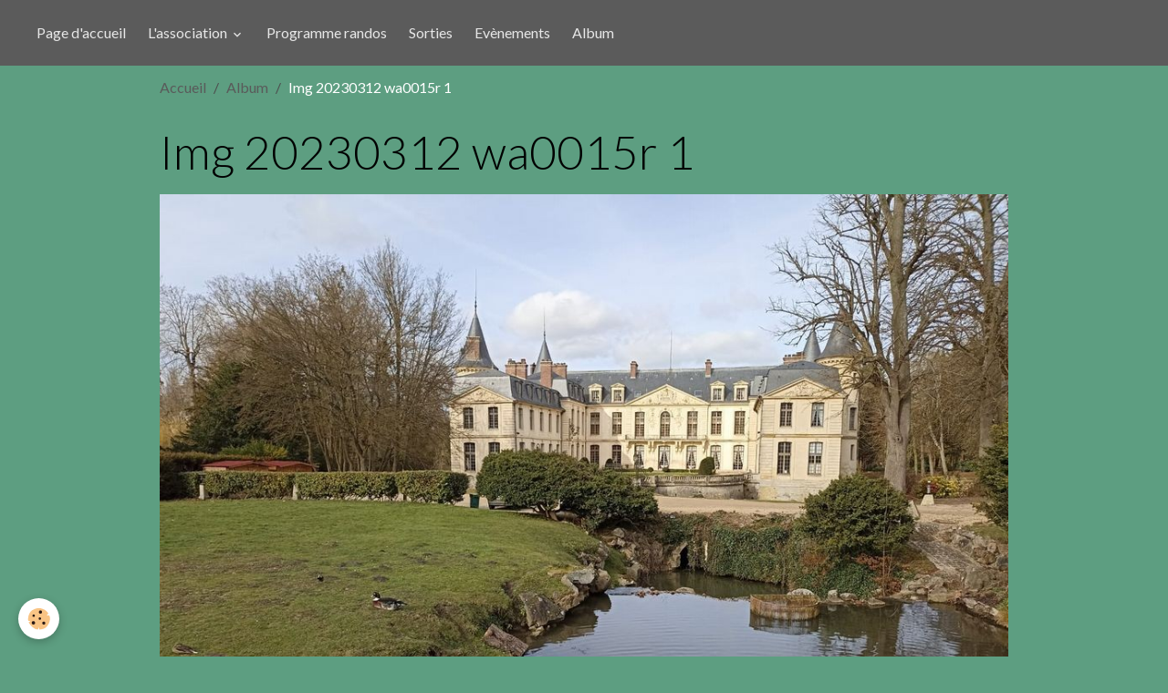

--- FILE ---
content_type: text/html; charset=UTF-8
request_url: http://www.updla93raincy.fr/album-photos/img-20230312-wa0015r-1.html
body_size: 17833
content:

<!DOCTYPE html>
<html lang="fr">
    <head>
        <title>Img 20230312 wa0015r 1</title>
        <meta name="theme-color" content="rgb(91, 91, 91)">
        <meta name="msapplication-navbutton-color" content="rgb(91, 91, 91)">
        <!-- METATAGS -->
        <!-- rebirth / basic -->
<!--[if IE]>
<meta http-equiv="X-UA-Compatible" content="IE=edge">
<![endif]-->
<meta charset="utf-8">
<meta name="viewport" content="width=device-width, initial-scale=1, shrink-to-fit=no">
    <link rel="image_src" href="http://www.updla93raincy.fr/medias/album/img-20230312-wa0015r-1.jpg" />
    <meta property="og:image" content="http://www.updla93raincy.fr/medias/album/img-20230312-wa0015r-1.jpg" />
    <link rel="canonical" href="http://www.updla93raincy.fr/album-photos/img-20230312-wa0015r-1.html">
<meta name="generator" content="e-monsite (e-monsite.com)">



    
    <link rel="preconnect" href="https://fonts.googleapis.com">
    <link rel="preconnect" href="https://fonts.gstatic.com" crossorigin="anonymous">
    <link href="https://fonts.googleapis.com/css?family=Lato:300,300italic,400,400italic,700,700italic&display=swap" rel="stylesheet">

<link href="//www.updla93raincy.fr/themes/combined.css?v=6_1642769533_60" rel="stylesheet">


<link rel="preload" href="//www.updla93raincy.fr/medias/static/themes/bootstrap_v4/js/jquery-3.6.3.min.js?v=26012023" as="script">
<script src="//www.updla93raincy.fr/medias/static/themes/bootstrap_v4/js/jquery-3.6.3.min.js?v=26012023"></script>
<link rel="preload" href="//www.updla93raincy.fr/medias/static/themes/bootstrap_v4/js/popper.min.js?v=31012023" as="script">
<script src="//www.updla93raincy.fr/medias/static/themes/bootstrap_v4/js/popper.min.js?v=31012023"></script>
<link rel="preload" href="//www.updla93raincy.fr/medias/static/themes/bootstrap_v4/js/bootstrap.min.js?v=31012023" as="script">
<script src="//www.updla93raincy.fr/medias/static/themes/bootstrap_v4/js/bootstrap.min.js?v=31012023"></script>
<script src="//www.updla93raincy.fr/themes/combined.js?v=6_1642769533_60&lang=fr"></script>
<script type="application/ld+json">
    {
        "@context" : "https://schema.org/",
        "@type" : "WebSite",
        "name" : "UPDLA Le Raincy",
        "url" : "http://www.updla93raincy.fr/"
    }
</script>




        <!-- //METATAGS -->
            <script src="//www.updla93raincy.fr/medias/static/js/rgpd-cookies/jquery.rgpd-cookies.js?v=751"></script>
    <script>
                                    $(document).ready(function() {
            $.RGPDCookies({
                theme: 'bootstrap_v4',
                site: 'www.updla93raincy.fr',
                privacy_policy_link: '/about/privacypolicy/',
                cookies: [{"id":null,"favicon_url":"https:\/\/ssl.gstatic.com\/analytics\/20210414-01\/app\/static\/analytics_standard_icon.png","enabled":true,"model":"google_analytics","title":"Google Analytics","short_description":"Permet d'analyser les statistiques de consultation de notre site","long_description":"Indispensable pour piloter notre site internet, il permet de mesurer des indicateurs comme l\u2019affluence, les produits les plus consult\u00e9s, ou encore la r\u00e9partition g\u00e9ographique des visiteurs.","privacy_policy_url":"https:\/\/support.google.com\/analytics\/answer\/6004245?hl=fr","slug":"google-analytics"},{"id":null,"favicon_url":"","enabled":true,"model":"addthis","title":"AddThis","short_description":"Partage social","long_description":"Nous utilisons cet outil afin de vous proposer des liens de partage vers des plateformes tiers comme Twitter, Facebook, etc.","privacy_policy_url":"https:\/\/www.oracle.com\/legal\/privacy\/addthis-privacy-policy.html","slug":"addthis"}],
                modal_title: 'Gestion\u0020des\u0020cookies',
                modal_description: 'd\u00E9pose\u0020des\u0020cookies\u0020pour\u0020am\u00E9liorer\u0020votre\u0020exp\u00E9rience\u0020de\u0020navigation,\nmesurer\u0020l\u0027audience\u0020du\u0020site\u0020internet,\u0020afficher\u0020des\u0020publicit\u00E9s\u0020personnalis\u00E9es,\nr\u00E9aliser\u0020des\u0020campagnes\u0020cibl\u00E9es\u0020et\u0020personnaliser\u0020l\u0027interface\u0020du\u0020site.',
                privacy_policy_label: 'Consulter\u0020la\u0020politique\u0020de\u0020confidentialit\u00E9',
                check_all_label: 'Tout\u0020cocher',
                refuse_button: 'Refuser',
                settings_button: 'Param\u00E9trer',
                accept_button: 'Accepter',
                callback: function() {
                    // website google analytics case (with gtag), consent "on the fly"
                    if ('gtag' in window && typeof window.gtag === 'function') {
                        if (window.jsCookie.get('rgpd-cookie-google-analytics') === undefined
                            || window.jsCookie.get('rgpd-cookie-google-analytics') === '0') {
                            gtag('consent', 'update', {
                                'ad_storage': 'denied',
                                'analytics_storage': 'denied'
                            });
                        } else {
                            gtag('consent', 'update', {
                                'ad_storage': 'granted',
                                'analytics_storage': 'granted'
                            });
                        }
                    }
                }
            });
        });
    </script>
        <script async src="https://www.googletagmanager.com/gtag/js?id=G-4VN4372P6E"></script>
<script>
    window.dataLayer = window.dataLayer || [];
    function gtag(){dataLayer.push(arguments);}
    
    gtag('consent', 'default', {
        'ad_storage': 'denied',
        'analytics_storage': 'denied'
    });
    
    gtag('js', new Date());
    gtag('config', 'G-4VN4372P6E');
</script>

                                    </head>
    <body id="album-photos_run_img-20230312-wa0015r-1" data-template="default">
        

                <!-- BRAND TOP -->
        
        <!-- NAVBAR -->
                                                                <nav class="navbar navbar-expand-lg " id="navbar" data-animation="sliding">
                                                                    <a aria-label="brand" class="navbar-brand d-inline-flex align-items-center" href="http://www.updla93raincy.fr/">
                                                    <img src="http://www.updla93raincy.fr/medias/site/logos/logo1.jpg" alt="UPDLA Le Raincy" class="img-fluid brand-logo mr-2 d-none">
                                                                        <span class="brand-titles d-lg-flex flex-column align-items-start">
                            <span class="brand-title d-none">UPDLA Le Raincy</span>
                                                    </span>
                                            </a>
                                                    <button id="buttonBurgerMenu" title="BurgerMenu" class="navbar-toggler collapsed" type="button" data-toggle="collapse" data-target="#menu">
                    <span></span>
                    <span></span>
                    <span></span>
                    <span></span>
                </button>
                <div class="collapse navbar-collapse " id="menu">
                                                                                                                <ul class="navbar-nav navbar-menu nav-all nav-all-left">
                                                                                                                                                                                            <li class="nav-item" data-index="1">
                            <a class="nav-link" href="http://www.updla93raincy.fr/">
                                                                Page d'accueil
                            </a>
                                                                                </li>
                                                                                                                                                                                                                                                                            <li class="nav-item dropdown" data-index="2">
                            <a class="nav-link dropdown-toggle" href="http://www.updla93raincy.fr/pages/l-association/">
                                                                L'association
                            </a>
                                                                                        <div class="collapse dropdown-menu">
                                    <ul class="list-unstyled">
                                                                                                                                                                                                                                                                    <li>
                                                <a class="dropdown-item" href="http://www.updla93raincy.fr/pages/l-association/l-a.html">
                                                    L'association
                                                </a>
                                                                                                                                            </li>
                                                                                                                                                                                                                                                                    <li>
                                                <a class="dropdown-item" href="http://www.updla93raincy.fr/pages/l-association/adhesion.html">
                                                    Adhésion
                                                </a>
                                                                                                                                            </li>
                                                                                                                                                                                                                                                                    <li>
                                                <a class="dropdown-item" href="http://www.updla93raincy.fr/pages/l-association/cotisations-annuelles.html">
                                                    Cotisations annuelles
                                                </a>
                                                                                                                                            </li>
                                                                                <li class="dropdown-menu-root">
                                            <a class="dropdown-item" href="http://www.updla93raincy.fr/pages/l-association/">L'association</a>
                                        </li>
                                    </ul>
                                </div>
                                                    </li>
                                                                                                                                                                                            <li class="nav-item" data-index="3">
                            <a class="nav-link" href="http://www.updla93raincy.fr/pages/2015-janvier-a-juin.html">
                                                                Programme randos
                            </a>
                                                                                </li>
                                                                                                                                                                                            <li class="nav-item" data-index="4">
                            <a class="nav-link" href="http://www.updla93raincy.fr/pages/sorties/">
                                                                Sorties
                            </a>
                                                                                </li>
                                                                                                                                                                                            <li class="nav-item" data-index="5">
                            <a class="nav-link" href="http://www.updla93raincy.fr/pages/evenements/">
                                                                Evènements
                            </a>
                                                                                </li>
                                                                                                                                                                                            <li class="nav-item" data-index="6">
                            <a class="nav-link" href="http://www.updla93raincy.fr/album-photos/">
                                                                Album
                            </a>
                                                                                </li>
                                    </ul>
            
                                    
                    
                                        
                    
                                    </div>
                    </nav>

        <!-- HEADER -->
                                                                            <header id="header" class="container">
                                </header>
                <!-- //HEADER -->

        <!-- WRAPPER -->
                                        <div id="wrapper">

                            <main id="main">

                                                                    <div class="container">
                                                        <ol class="breadcrumb">
                                    <li class="breadcrumb-item"><a href="http://www.updla93raincy.fr/">Accueil</a></li>
                                                <li class="breadcrumb-item"><a href="http://www.updla93raincy.fr/album-photos/">Album</a></li>
                                                <li class="breadcrumb-item active">Img 20230312 wa0015r 1</li>
                        </ol>

    <script type="application/ld+json">
        {
            "@context": "https://schema.org",
            "@type": "BreadcrumbList",
            "itemListElement": [
                                {
                    "@type": "ListItem",
                    "position": 1,
                    "name": "Accueil",
                    "item": "http://www.updla93raincy.fr/"
                  },                                {
                    "@type": "ListItem",
                    "position": 2,
                    "name": "Album",
                    "item": "http://www.updla93raincy.fr/album-photos/"
                  },                                {
                    "@type": "ListItem",
                    "position": 3,
                    "name": "Img 20230312 wa0015r 1",
                    "item": "http://www.updla93raincy.fr/album-photos/img-20230312-wa0015r-1.html"
                  }                          ]
        }
    </script>
                                                </div>
                                            
                                        
                                        
                                                            <div class="view view-album" id="view-item" data-id-album="6411d50664fa56da567a3755">
    <div class="container">
        <div class="row">
            <div class="col">
                <h1 class="view-title">Img 20230312 wa0015r 1</h1>
                
    
<div id="site-module-55741a60cfcb4f5ee3f213e4" class="site-module" data-itemid="55741a60cfcb4f5ee3f213e4" data-siteid="557419d98a304f5ee3f27785" data-category="item"></div>


                <p class="text-center">
                    <img src="http://www.updla93raincy.fr/medias/album/img-20230312-wa0015r-1.jpg" alt="Img 20230312 wa0015r 1" class="img-fluid">
                </p>

                
                <ul class="pager">
                                            <li class="prev-page">
                            <a href="http://www.updla93raincy.fr/album-photos/img-20230312-wa0014r-1.html" class="page-link">
                                <i class="material-icons md-chevron_left"></i>
                                <img src="http://www.updla93raincy.fr/medias/album/img-20230312-wa0014r-1.jpg?fx=c_50_50" width="50" alt="">
                            </a>
                        </li>
                                        <li>
                        <a href="http://www.updla93raincy.fr/album-photos/" class="page-link">Retour</a>
                    </li>
                                            <li class="next-page">
                            <a href="http://www.updla93raincy.fr/album-photos/img-20230312-wa0017r-1.html" class="page-link">
                                <img src="http://www.updla93raincy.fr/medias/album/img-20230312-wa0017r-1.jpg?fx=c_50_50" width="50" alt="">
                                <i class="material-icons md-chevron_right"></i>
                            </a>
                        </li>
                                    </ul>
            </div>
        </div>
    </div>

    
</div>


                </main>

                        </div>
        <!-- //WRAPPER -->

        
        
        
            

 
    
						 	 





        
            </body>
</html>
